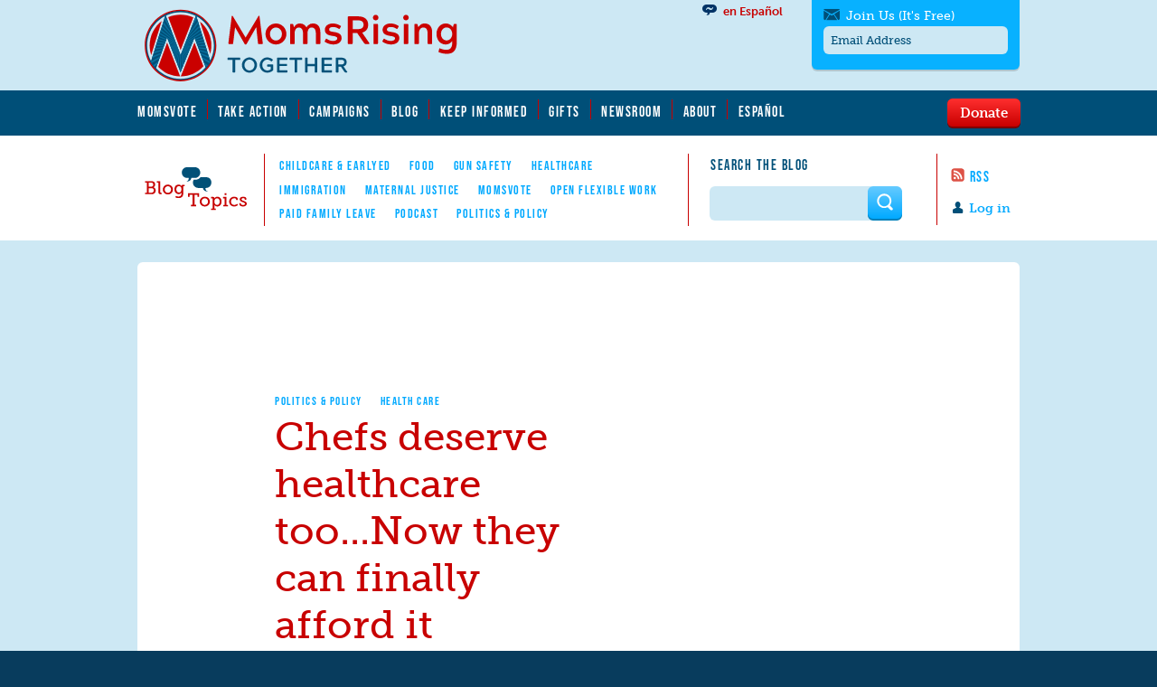

--- FILE ---
content_type: text/html; charset=utf-8
request_url: https://www.momsrising.org/blog/chefs-deserve-healthcare-toonow-they-can-finally-afford-it
body_size: 24232
content:
<!DOCTYPE html>
<!--[if lt IE 10 ]>    <html class="lt-ie10 no-js"  lang="en" dir="ltr"> <![endif]-->
<!--[if gte IE 10]><!--> <html class="no-js"  lang="en" dir="ltr"  prefix="content: http://purl.org/rss/1.0/modules/content/
 dc: http://purl.org/dc/terms/
 foaf: http://xmlns.com/foaf/0.1/
 rdfs: http://www.w3.org/2000/01/rdf-schema#
 sioc: http://rdfs.org/sioc/ns#
 sioct: http://rdfs.org/sioc/types#
 skos: http://www.w3.org/2004/02/skos/core#
 xsd: http://www.w3.org/2001/XMLSchema#
"> <!--<![endif]-->
  <head>
    <meta charset="utf-8" />
<link rel="shortcut icon" href="https://www.momsrising.org/sites/default/files/favicon_0.ico" />
<script>window.dataLayer = window.dataLayer || []; window.dataLayer.push({"drupalLanguage":"en","drupalCountry":"US","entityLanguage":"und","entityTnid":"0","entityVid":"60059","entityName":"Roberta Riley","entityUid":"25068","entityCreated":"1392388708","entityStatus":"1","entityType":"node","entityBundle":"blog_post","entityId":"42555","entityLabel":"Chefs deserve healthcare too...Now they can finally afford it","entityTaxonomy":{"campaigns":{"672":"Health Care"},"topics":{"98":"Politics \u0026 Policy","72":"Health Care"},"legal_status":{"764":"Together"}},"userUid":0});</script>
<meta name="viewport" content="width=device-width, initial-scale=1.0" />
<meta http-equiv="X-UA-Compatible" content="IE=edge" /><script type="text/javascript">(window.NREUM||(NREUM={})).init={ajax:{deny_list:["bam.nr-data.net"]},feature_flags:["soft_nav"]};(window.NREUM||(NREUM={})).loader_config={licenseKey:"21f1b5ae3c",applicationID:"109070455",browserID:"112262553"};;/*! For license information please see nr-loader-rum-1.308.0.min.js.LICENSE.txt */
(()=>{var e,t,r={163:(e,t,r)=>{"use strict";r.d(t,{j:()=>E});var n=r(384),i=r(1741);var a=r(2555);r(860).K7.genericEvents;const s="experimental.resources",o="register",c=e=>{if(!e||"string"!=typeof e)return!1;try{document.createDocumentFragment().querySelector(e)}catch{return!1}return!0};var d=r(2614),u=r(944),l=r(8122);const f="[data-nr-mask]",g=e=>(0,l.a)(e,(()=>{const e={feature_flags:[],experimental:{allow_registered_children:!1,resources:!1},mask_selector:"*",block_selector:"[data-nr-block]",mask_input_options:{color:!1,date:!1,"datetime-local":!1,email:!1,month:!1,number:!1,range:!1,search:!1,tel:!1,text:!1,time:!1,url:!1,week:!1,textarea:!1,select:!1,password:!0}};return{ajax:{deny_list:void 0,block_internal:!0,enabled:!0,autoStart:!0},api:{get allow_registered_children(){return e.feature_flags.includes(o)||e.experimental.allow_registered_children},set allow_registered_children(t){e.experimental.allow_registered_children=t},duplicate_registered_data:!1},browser_consent_mode:{enabled:!1},distributed_tracing:{enabled:void 0,exclude_newrelic_header:void 0,cors_use_newrelic_header:void 0,cors_use_tracecontext_headers:void 0,allowed_origins:void 0},get feature_flags(){return e.feature_flags},set feature_flags(t){e.feature_flags=t},generic_events:{enabled:!0,autoStart:!0},harvest:{interval:30},jserrors:{enabled:!0,autoStart:!0},logging:{enabled:!0,autoStart:!0},metrics:{enabled:!0,autoStart:!0},obfuscate:void 0,page_action:{enabled:!0},page_view_event:{enabled:!0,autoStart:!0},page_view_timing:{enabled:!0,autoStart:!0},performance:{capture_marks:!1,capture_measures:!1,capture_detail:!0,resources:{get enabled(){return e.feature_flags.includes(s)||e.experimental.resources},set enabled(t){e.experimental.resources=t},asset_types:[],first_party_domains:[],ignore_newrelic:!0}},privacy:{cookies_enabled:!0},proxy:{assets:void 0,beacon:void 0},session:{expiresMs:d.wk,inactiveMs:d.BB},session_replay:{autoStart:!0,enabled:!1,preload:!1,sampling_rate:10,error_sampling_rate:100,collect_fonts:!1,inline_images:!1,fix_stylesheets:!0,mask_all_inputs:!0,get mask_text_selector(){return e.mask_selector},set mask_text_selector(t){c(t)?e.mask_selector="".concat(t,",").concat(f):""===t||null===t?e.mask_selector=f:(0,u.R)(5,t)},get block_class(){return"nr-block"},get ignore_class(){return"nr-ignore"},get mask_text_class(){return"nr-mask"},get block_selector(){return e.block_selector},set block_selector(t){c(t)?e.block_selector+=",".concat(t):""!==t&&(0,u.R)(6,t)},get mask_input_options(){return e.mask_input_options},set mask_input_options(t){t&&"object"==typeof t?e.mask_input_options={...t,password:!0}:(0,u.R)(7,t)}},session_trace:{enabled:!0,autoStart:!0},soft_navigations:{enabled:!0,autoStart:!0},spa:{enabled:!0,autoStart:!0},ssl:void 0,user_actions:{enabled:!0,elementAttributes:["id","className","tagName","type"]}}})());var p=r(6154),m=r(9324);let h=0;const v={buildEnv:m.F3,distMethod:m.Xs,version:m.xv,originTime:p.WN},b={consented:!1},y={appMetadata:{},get consented(){return this.session?.state?.consent||b.consented},set consented(e){b.consented=e},customTransaction:void 0,denyList:void 0,disabled:!1,harvester:void 0,isolatedBacklog:!1,isRecording:!1,loaderType:void 0,maxBytes:3e4,obfuscator:void 0,onerror:void 0,ptid:void 0,releaseIds:{},session:void 0,timeKeeper:void 0,registeredEntities:[],jsAttributesMetadata:{bytes:0},get harvestCount(){return++h}},_=e=>{const t=(0,l.a)(e,y),r=Object.keys(v).reduce((e,t)=>(e[t]={value:v[t],writable:!1,configurable:!0,enumerable:!0},e),{});return Object.defineProperties(t,r)};var w=r(5701);const x=e=>{const t=e.startsWith("http");e+="/",r.p=t?e:"https://"+e};var R=r(7836),k=r(3241);const A={accountID:void 0,trustKey:void 0,agentID:void 0,licenseKey:void 0,applicationID:void 0,xpid:void 0},S=e=>(0,l.a)(e,A),T=new Set;function E(e,t={},r,s){let{init:o,info:c,loader_config:d,runtime:u={},exposed:l=!0}=t;if(!c){const e=(0,n.pV)();o=e.init,c=e.info,d=e.loader_config}e.init=g(o||{}),e.loader_config=S(d||{}),c.jsAttributes??={},p.bv&&(c.jsAttributes.isWorker=!0),e.info=(0,a.D)(c);const f=e.init,m=[c.beacon,c.errorBeacon];T.has(e.agentIdentifier)||(f.proxy.assets&&(x(f.proxy.assets),m.push(f.proxy.assets)),f.proxy.beacon&&m.push(f.proxy.beacon),e.beacons=[...m],function(e){const t=(0,n.pV)();Object.getOwnPropertyNames(i.W.prototype).forEach(r=>{const n=i.W.prototype[r];if("function"!=typeof n||"constructor"===n)return;let a=t[r];e[r]&&!1!==e.exposed&&"micro-agent"!==e.runtime?.loaderType&&(t[r]=(...t)=>{const n=e[r](...t);return a?a(...t):n})})}(e),(0,n.US)("activatedFeatures",w.B)),u.denyList=[...f.ajax.deny_list||[],...f.ajax.block_internal?m:[]],u.ptid=e.agentIdentifier,u.loaderType=r,e.runtime=_(u),T.has(e.agentIdentifier)||(e.ee=R.ee.get(e.agentIdentifier),e.exposed=l,(0,k.W)({agentIdentifier:e.agentIdentifier,drained:!!w.B?.[e.agentIdentifier],type:"lifecycle",name:"initialize",feature:void 0,data:e.config})),T.add(e.agentIdentifier)}},384:(e,t,r)=>{"use strict";r.d(t,{NT:()=>s,US:()=>u,Zm:()=>o,bQ:()=>d,dV:()=>c,pV:()=>l});var n=r(6154),i=r(1863),a=r(1910);const s={beacon:"bam.nr-data.net",errorBeacon:"bam.nr-data.net"};function o(){return n.gm.NREUM||(n.gm.NREUM={}),void 0===n.gm.newrelic&&(n.gm.newrelic=n.gm.NREUM),n.gm.NREUM}function c(){let e=o();return e.o||(e.o={ST:n.gm.setTimeout,SI:n.gm.setImmediate||n.gm.setInterval,CT:n.gm.clearTimeout,XHR:n.gm.XMLHttpRequest,REQ:n.gm.Request,EV:n.gm.Event,PR:n.gm.Promise,MO:n.gm.MutationObserver,FETCH:n.gm.fetch,WS:n.gm.WebSocket},(0,a.i)(...Object.values(e.o))),e}function d(e,t){let r=o();r.initializedAgents??={},t.initializedAt={ms:(0,i.t)(),date:new Date},r.initializedAgents[e]=t}function u(e,t){o()[e]=t}function l(){return function(){let e=o();const t=e.info||{};e.info={beacon:s.beacon,errorBeacon:s.errorBeacon,...t}}(),function(){let e=o();const t=e.init||{};e.init={...t}}(),c(),function(){let e=o();const t=e.loader_config||{};e.loader_config={...t}}(),o()}},782:(e,t,r)=>{"use strict";r.d(t,{T:()=>n});const n=r(860).K7.pageViewTiming},860:(e,t,r)=>{"use strict";r.d(t,{$J:()=>u,K7:()=>c,P3:()=>d,XX:()=>i,Yy:()=>o,df:()=>a,qY:()=>n,v4:()=>s});const n="events",i="jserrors",a="browser/blobs",s="rum",o="browser/logs",c={ajax:"ajax",genericEvents:"generic_events",jserrors:i,logging:"logging",metrics:"metrics",pageAction:"page_action",pageViewEvent:"page_view_event",pageViewTiming:"page_view_timing",sessionReplay:"session_replay",sessionTrace:"session_trace",softNav:"soft_navigations",spa:"spa"},d={[c.pageViewEvent]:1,[c.pageViewTiming]:2,[c.metrics]:3,[c.jserrors]:4,[c.spa]:5,[c.ajax]:6,[c.sessionTrace]:7,[c.softNav]:8,[c.sessionReplay]:9,[c.logging]:10,[c.genericEvents]:11},u={[c.pageViewEvent]:s,[c.pageViewTiming]:n,[c.ajax]:n,[c.spa]:n,[c.softNav]:n,[c.metrics]:i,[c.jserrors]:i,[c.sessionTrace]:a,[c.sessionReplay]:a,[c.logging]:o,[c.genericEvents]:"ins"}},944:(e,t,r)=>{"use strict";r.d(t,{R:()=>i});var n=r(3241);function i(e,t){"function"==typeof console.debug&&(console.debug("New Relic Warning: https://github.com/newrelic/newrelic-browser-agent/blob/main/docs/warning-codes.md#".concat(e),t),(0,n.W)({agentIdentifier:null,drained:null,type:"data",name:"warn",feature:"warn",data:{code:e,secondary:t}}))}},1687:(e,t,r)=>{"use strict";r.d(t,{Ak:()=>d,Ze:()=>f,x3:()=>u});var n=r(3241),i=r(7836),a=r(3606),s=r(860),o=r(2646);const c={};function d(e,t){const r={staged:!1,priority:s.P3[t]||0};l(e),c[e].get(t)||c[e].set(t,r)}function u(e,t){e&&c[e]&&(c[e].get(t)&&c[e].delete(t),p(e,t,!1),c[e].size&&g(e))}function l(e){if(!e)throw new Error("agentIdentifier required");c[e]||(c[e]=new Map)}function f(e="",t="feature",r=!1){if(l(e),!e||!c[e].get(t)||r)return p(e,t);c[e].get(t).staged=!0,g(e)}function g(e){const t=Array.from(c[e]);t.every(([e,t])=>t.staged)&&(t.sort((e,t)=>e[1].priority-t[1].priority),t.forEach(([t])=>{c[e].delete(t),p(e,t)}))}function p(e,t,r=!0){const s=e?i.ee.get(e):i.ee,c=a.i.handlers;if(!s.aborted&&s.backlog&&c){if((0,n.W)({agentIdentifier:e,type:"lifecycle",name:"drain",feature:t}),r){const e=s.backlog[t],r=c[t];if(r){for(let t=0;e&&t<e.length;++t)m(e[t],r);Object.entries(r).forEach(([e,t])=>{Object.values(t||{}).forEach(t=>{t[0]?.on&&t[0]?.context()instanceof o.y&&t[0].on(e,t[1])})})}}s.isolatedBacklog||delete c[t],s.backlog[t]=null,s.emit("drain-"+t,[])}}function m(e,t){var r=e[1];Object.values(t[r]||{}).forEach(t=>{var r=e[0];if(t[0]===r){var n=t[1],i=e[3],a=e[2];n.apply(i,a)}})}},1738:(e,t,r)=>{"use strict";r.d(t,{U:()=>g,Y:()=>f});var n=r(3241),i=r(9908),a=r(1863),s=r(944),o=r(5701),c=r(3969),d=r(8362),u=r(860),l=r(4261);function f(e,t,r,a){const f=a||r;!f||f[e]&&f[e]!==d.d.prototype[e]||(f[e]=function(){(0,i.p)(c.xV,["API/"+e+"/called"],void 0,u.K7.metrics,r.ee),(0,n.W)({agentIdentifier:r.agentIdentifier,drained:!!o.B?.[r.agentIdentifier],type:"data",name:"api",feature:l.Pl+e,data:{}});try{return t.apply(this,arguments)}catch(e){(0,s.R)(23,e)}})}function g(e,t,r,n,s){const o=e.info;null===r?delete o.jsAttributes[t]:o.jsAttributes[t]=r,(s||null===r)&&(0,i.p)(l.Pl+n,[(0,a.t)(),t,r],void 0,"session",e.ee)}},1741:(e,t,r)=>{"use strict";r.d(t,{W:()=>a});var n=r(944),i=r(4261);class a{#e(e,...t){if(this[e]!==a.prototype[e])return this[e](...t);(0,n.R)(35,e)}addPageAction(e,t){return this.#e(i.hG,e,t)}register(e){return this.#e(i.eY,e)}recordCustomEvent(e,t){return this.#e(i.fF,e,t)}setPageViewName(e,t){return this.#e(i.Fw,e,t)}setCustomAttribute(e,t,r){return this.#e(i.cD,e,t,r)}noticeError(e,t){return this.#e(i.o5,e,t)}setUserId(e,t=!1){return this.#e(i.Dl,e,t)}setApplicationVersion(e){return this.#e(i.nb,e)}setErrorHandler(e){return this.#e(i.bt,e)}addRelease(e,t){return this.#e(i.k6,e,t)}log(e,t){return this.#e(i.$9,e,t)}start(){return this.#e(i.d3)}finished(e){return this.#e(i.BL,e)}recordReplay(){return this.#e(i.CH)}pauseReplay(){return this.#e(i.Tb)}addToTrace(e){return this.#e(i.U2,e)}setCurrentRouteName(e){return this.#e(i.PA,e)}interaction(e){return this.#e(i.dT,e)}wrapLogger(e,t,r){return this.#e(i.Wb,e,t,r)}measure(e,t){return this.#e(i.V1,e,t)}consent(e){return this.#e(i.Pv,e)}}},1863:(e,t,r)=>{"use strict";function n(){return Math.floor(performance.now())}r.d(t,{t:()=>n})},1910:(e,t,r)=>{"use strict";r.d(t,{i:()=>a});var n=r(944);const i=new Map;function a(...e){return e.every(e=>{if(i.has(e))return i.get(e);const t="function"==typeof e?e.toString():"",r=t.includes("[native code]"),a=t.includes("nrWrapper");return r||a||(0,n.R)(64,e?.name||t),i.set(e,r),r})}},2555:(e,t,r)=>{"use strict";r.d(t,{D:()=>o,f:()=>s});var n=r(384),i=r(8122);const a={beacon:n.NT.beacon,errorBeacon:n.NT.errorBeacon,licenseKey:void 0,applicationID:void 0,sa:void 0,queueTime:void 0,applicationTime:void 0,ttGuid:void 0,user:void 0,account:void 0,product:void 0,extra:void 0,jsAttributes:{},userAttributes:void 0,atts:void 0,transactionName:void 0,tNamePlain:void 0};function s(e){try{return!!e.licenseKey&&!!e.errorBeacon&&!!e.applicationID}catch(e){return!1}}const o=e=>(0,i.a)(e,a)},2614:(e,t,r)=>{"use strict";r.d(t,{BB:()=>s,H3:()=>n,g:()=>d,iL:()=>c,tS:()=>o,uh:()=>i,wk:()=>a});const n="NRBA",i="SESSION",a=144e5,s=18e5,o={STARTED:"session-started",PAUSE:"session-pause",RESET:"session-reset",RESUME:"session-resume",UPDATE:"session-update"},c={SAME_TAB:"same-tab",CROSS_TAB:"cross-tab"},d={OFF:0,FULL:1,ERROR:2}},2646:(e,t,r)=>{"use strict";r.d(t,{y:()=>n});class n{constructor(e){this.contextId=e}}},2843:(e,t,r)=>{"use strict";r.d(t,{G:()=>a,u:()=>i});var n=r(3878);function i(e,t=!1,r,i){(0,n.DD)("visibilitychange",function(){if(t)return void("hidden"===document.visibilityState&&e());e(document.visibilityState)},r,i)}function a(e,t,r){(0,n.sp)("pagehide",e,t,r)}},3241:(e,t,r)=>{"use strict";r.d(t,{W:()=>a});var n=r(6154);const i="newrelic";function a(e={}){try{n.gm.dispatchEvent(new CustomEvent(i,{detail:e}))}catch(e){}}},3606:(e,t,r)=>{"use strict";r.d(t,{i:()=>a});var n=r(9908);a.on=s;var i=a.handlers={};function a(e,t,r,a){s(a||n.d,i,e,t,r)}function s(e,t,r,i,a){a||(a="feature"),e||(e=n.d);var s=t[a]=t[a]||{};(s[r]=s[r]||[]).push([e,i])}},3878:(e,t,r)=>{"use strict";function n(e,t){return{capture:e,passive:!1,signal:t}}function i(e,t,r=!1,i){window.addEventListener(e,t,n(r,i))}function a(e,t,r=!1,i){document.addEventListener(e,t,n(r,i))}r.d(t,{DD:()=>a,jT:()=>n,sp:()=>i})},3969:(e,t,r)=>{"use strict";r.d(t,{TZ:()=>n,XG:()=>o,rs:()=>i,xV:()=>s,z_:()=>a});const n=r(860).K7.metrics,i="sm",a="cm",s="storeSupportabilityMetrics",o="storeEventMetrics"},4234:(e,t,r)=>{"use strict";r.d(t,{W:()=>a});var n=r(7836),i=r(1687);class a{constructor(e,t){this.agentIdentifier=e,this.ee=n.ee.get(e),this.featureName=t,this.blocked=!1}deregisterDrain(){(0,i.x3)(this.agentIdentifier,this.featureName)}}},4261:(e,t,r)=>{"use strict";r.d(t,{$9:()=>d,BL:()=>o,CH:()=>g,Dl:()=>_,Fw:()=>y,PA:()=>h,Pl:()=>n,Pv:()=>k,Tb:()=>l,U2:()=>a,V1:()=>R,Wb:()=>x,bt:()=>b,cD:()=>v,d3:()=>w,dT:()=>c,eY:()=>p,fF:()=>f,hG:()=>i,k6:()=>s,nb:()=>m,o5:()=>u});const n="api-",i="addPageAction",a="addToTrace",s="addRelease",o="finished",c="interaction",d="log",u="noticeError",l="pauseReplay",f="recordCustomEvent",g="recordReplay",p="register",m="setApplicationVersion",h="setCurrentRouteName",v="setCustomAttribute",b="setErrorHandler",y="setPageViewName",_="setUserId",w="start",x="wrapLogger",R="measure",k="consent"},5289:(e,t,r)=>{"use strict";r.d(t,{GG:()=>s,Qr:()=>c,sB:()=>o});var n=r(3878),i=r(6389);function a(){return"undefined"==typeof document||"complete"===document.readyState}function s(e,t){if(a())return e();const r=(0,i.J)(e),s=setInterval(()=>{a()&&(clearInterval(s),r())},500);(0,n.sp)("load",r,t)}function o(e){if(a())return e();(0,n.DD)("DOMContentLoaded",e)}function c(e){if(a())return e();(0,n.sp)("popstate",e)}},5607:(e,t,r)=>{"use strict";r.d(t,{W:()=>n});const n=(0,r(9566).bz)()},5701:(e,t,r)=>{"use strict";r.d(t,{B:()=>a,t:()=>s});var n=r(3241);const i=new Set,a={};function s(e,t){const r=t.agentIdentifier;a[r]??={},e&&"object"==typeof e&&(i.has(r)||(t.ee.emit("rumresp",[e]),a[r]=e,i.add(r),(0,n.W)({agentIdentifier:r,loaded:!0,drained:!0,type:"lifecycle",name:"load",feature:void 0,data:e})))}},6154:(e,t,r)=>{"use strict";r.d(t,{OF:()=>c,RI:()=>i,WN:()=>u,bv:()=>a,eN:()=>l,gm:()=>s,mw:()=>o,sb:()=>d});var n=r(1863);const i="undefined"!=typeof window&&!!window.document,a="undefined"!=typeof WorkerGlobalScope&&("undefined"!=typeof self&&self instanceof WorkerGlobalScope&&self.navigator instanceof WorkerNavigator||"undefined"!=typeof globalThis&&globalThis instanceof WorkerGlobalScope&&globalThis.navigator instanceof WorkerNavigator),s=i?window:"undefined"!=typeof WorkerGlobalScope&&("undefined"!=typeof self&&self instanceof WorkerGlobalScope&&self||"undefined"!=typeof globalThis&&globalThis instanceof WorkerGlobalScope&&globalThis),o=Boolean("hidden"===s?.document?.visibilityState),c=/iPad|iPhone|iPod/.test(s.navigator?.userAgent),d=c&&"undefined"==typeof SharedWorker,u=((()=>{const e=s.navigator?.userAgent?.match(/Firefox[/\s](\d+\.\d+)/);Array.isArray(e)&&e.length>=2&&e[1]})(),Date.now()-(0,n.t)()),l=()=>"undefined"!=typeof PerformanceNavigationTiming&&s?.performance?.getEntriesByType("navigation")?.[0]?.responseStart},6389:(e,t,r)=>{"use strict";function n(e,t=500,r={}){const n=r?.leading||!1;let i;return(...r)=>{n&&void 0===i&&(e.apply(this,r),i=setTimeout(()=>{i=clearTimeout(i)},t)),n||(clearTimeout(i),i=setTimeout(()=>{e.apply(this,r)},t))}}function i(e){let t=!1;return(...r)=>{t||(t=!0,e.apply(this,r))}}r.d(t,{J:()=>i,s:()=>n})},6630:(e,t,r)=>{"use strict";r.d(t,{T:()=>n});const n=r(860).K7.pageViewEvent},7699:(e,t,r)=>{"use strict";r.d(t,{It:()=>a,KC:()=>o,No:()=>i,qh:()=>s});var n=r(860);const i=16e3,a=1e6,s="SESSION_ERROR",o={[n.K7.logging]:!0,[n.K7.genericEvents]:!1,[n.K7.jserrors]:!1,[n.K7.ajax]:!1}},7836:(e,t,r)=>{"use strict";r.d(t,{P:()=>o,ee:()=>c});var n=r(384),i=r(8990),a=r(2646),s=r(5607);const o="nr@context:".concat(s.W),c=function e(t,r){var n={},s={},u={},l=!1;try{l=16===r.length&&d.initializedAgents?.[r]?.runtime.isolatedBacklog}catch(e){}var f={on:p,addEventListener:p,removeEventListener:function(e,t){var r=n[e];if(!r)return;for(var i=0;i<r.length;i++)r[i]===t&&r.splice(i,1)},emit:function(e,r,n,i,a){!1!==a&&(a=!0);if(c.aborted&&!i)return;t&&a&&t.emit(e,r,n);var o=g(n);m(e).forEach(e=>{e.apply(o,r)});var d=v()[s[e]];d&&d.push([f,e,r,o]);return o},get:h,listeners:m,context:g,buffer:function(e,t){const r=v();if(t=t||"feature",f.aborted)return;Object.entries(e||{}).forEach(([e,n])=>{s[n]=t,t in r||(r[t]=[])})},abort:function(){f._aborted=!0,Object.keys(f.backlog).forEach(e=>{delete f.backlog[e]})},isBuffering:function(e){return!!v()[s[e]]},debugId:r,backlog:l?{}:t&&"object"==typeof t.backlog?t.backlog:{},isolatedBacklog:l};return Object.defineProperty(f,"aborted",{get:()=>{let e=f._aborted||!1;return e||(t&&(e=t.aborted),e)}}),f;function g(e){return e&&e instanceof a.y?e:e?(0,i.I)(e,o,()=>new a.y(o)):new a.y(o)}function p(e,t){n[e]=m(e).concat(t)}function m(e){return n[e]||[]}function h(t){return u[t]=u[t]||e(f,t)}function v(){return f.backlog}}(void 0,"globalEE"),d=(0,n.Zm)();d.ee||(d.ee=c)},8122:(e,t,r)=>{"use strict";r.d(t,{a:()=>i});var n=r(944);function i(e,t){try{if(!e||"object"!=typeof e)return(0,n.R)(3);if(!t||"object"!=typeof t)return(0,n.R)(4);const r=Object.create(Object.getPrototypeOf(t),Object.getOwnPropertyDescriptors(t)),a=0===Object.keys(r).length?e:r;for(let s in a)if(void 0!==e[s])try{if(null===e[s]){r[s]=null;continue}Array.isArray(e[s])&&Array.isArray(t[s])?r[s]=Array.from(new Set([...e[s],...t[s]])):"object"==typeof e[s]&&"object"==typeof t[s]?r[s]=i(e[s],t[s]):r[s]=e[s]}catch(e){r[s]||(0,n.R)(1,e)}return r}catch(e){(0,n.R)(2,e)}}},8362:(e,t,r)=>{"use strict";r.d(t,{d:()=>a});var n=r(9566),i=r(1741);class a extends i.W{agentIdentifier=(0,n.LA)(16)}},8374:(e,t,r)=>{r.nc=(()=>{try{return document?.currentScript?.nonce}catch(e){}return""})()},8990:(e,t,r)=>{"use strict";r.d(t,{I:()=>i});var n=Object.prototype.hasOwnProperty;function i(e,t,r){if(n.call(e,t))return e[t];var i=r();if(Object.defineProperty&&Object.keys)try{return Object.defineProperty(e,t,{value:i,writable:!0,enumerable:!1}),i}catch(e){}return e[t]=i,i}},9324:(e,t,r)=>{"use strict";r.d(t,{F3:()=>i,Xs:()=>a,xv:()=>n});const n="1.308.0",i="PROD",a="CDN"},9566:(e,t,r)=>{"use strict";r.d(t,{LA:()=>o,bz:()=>s});var n=r(6154);const i="xxxxxxxx-xxxx-4xxx-yxxx-xxxxxxxxxxxx";function a(e,t){return e?15&e[t]:16*Math.random()|0}function s(){const e=n.gm?.crypto||n.gm?.msCrypto;let t,r=0;return e&&e.getRandomValues&&(t=e.getRandomValues(new Uint8Array(30))),i.split("").map(e=>"x"===e?a(t,r++).toString(16):"y"===e?(3&a()|8).toString(16):e).join("")}function o(e){const t=n.gm?.crypto||n.gm?.msCrypto;let r,i=0;t&&t.getRandomValues&&(r=t.getRandomValues(new Uint8Array(e)));const s=[];for(var o=0;o<e;o++)s.push(a(r,i++).toString(16));return s.join("")}},9908:(e,t,r)=>{"use strict";r.d(t,{d:()=>n,p:()=>i});var n=r(7836).ee.get("handle");function i(e,t,r,i,a){a?(a.buffer([e],i),a.emit(e,t,r)):(n.buffer([e],i),n.emit(e,t,r))}}},n={};function i(e){var t=n[e];if(void 0!==t)return t.exports;var a=n[e]={exports:{}};return r[e](a,a.exports,i),a.exports}i.m=r,i.d=(e,t)=>{for(var r in t)i.o(t,r)&&!i.o(e,r)&&Object.defineProperty(e,r,{enumerable:!0,get:t[r]})},i.f={},i.e=e=>Promise.all(Object.keys(i.f).reduce((t,r)=>(i.f[r](e,t),t),[])),i.u=e=>"nr-rum-1.308.0.min.js",i.o=(e,t)=>Object.prototype.hasOwnProperty.call(e,t),e={},t="NRBA-1.308.0.PROD:",i.l=(r,n,a,s)=>{if(e[r])e[r].push(n);else{var o,c;if(void 0!==a)for(var d=document.getElementsByTagName("script"),u=0;u<d.length;u++){var l=d[u];if(l.getAttribute("src")==r||l.getAttribute("data-webpack")==t+a){o=l;break}}if(!o){c=!0;var f={296:"sha512-+MIMDsOcckGXa1EdWHqFNv7P+JUkd5kQwCBr3KE6uCvnsBNUrdSt4a/3/L4j4TxtnaMNjHpza2/erNQbpacJQA=="};(o=document.createElement("script")).charset="utf-8",i.nc&&o.setAttribute("nonce",i.nc),o.setAttribute("data-webpack",t+a),o.src=r,0!==o.src.indexOf(window.location.origin+"/")&&(o.crossOrigin="anonymous"),f[s]&&(o.integrity=f[s])}e[r]=[n];var g=(t,n)=>{o.onerror=o.onload=null,clearTimeout(p);var i=e[r];if(delete e[r],o.parentNode&&o.parentNode.removeChild(o),i&&i.forEach(e=>e(n)),t)return t(n)},p=setTimeout(g.bind(null,void 0,{type:"timeout",target:o}),12e4);o.onerror=g.bind(null,o.onerror),o.onload=g.bind(null,o.onload),c&&document.head.appendChild(o)}},i.r=e=>{"undefined"!=typeof Symbol&&Symbol.toStringTag&&Object.defineProperty(e,Symbol.toStringTag,{value:"Module"}),Object.defineProperty(e,"__esModule",{value:!0})},i.p="https://js-agent.newrelic.com/",(()=>{var e={374:0,840:0};i.f.j=(t,r)=>{var n=i.o(e,t)?e[t]:void 0;if(0!==n)if(n)r.push(n[2]);else{var a=new Promise((r,i)=>n=e[t]=[r,i]);r.push(n[2]=a);var s=i.p+i.u(t),o=new Error;i.l(s,r=>{if(i.o(e,t)&&(0!==(n=e[t])&&(e[t]=void 0),n)){var a=r&&("load"===r.type?"missing":r.type),s=r&&r.target&&r.target.src;o.message="Loading chunk "+t+" failed: ("+a+": "+s+")",o.name="ChunkLoadError",o.type=a,o.request=s,n[1](o)}},"chunk-"+t,t)}};var t=(t,r)=>{var n,a,[s,o,c]=r,d=0;if(s.some(t=>0!==e[t])){for(n in o)i.o(o,n)&&(i.m[n]=o[n]);if(c)c(i)}for(t&&t(r);d<s.length;d++)a=s[d],i.o(e,a)&&e[a]&&e[a][0](),e[a]=0},r=self["webpackChunk:NRBA-1.308.0.PROD"]=self["webpackChunk:NRBA-1.308.0.PROD"]||[];r.forEach(t.bind(null,0)),r.push=t.bind(null,r.push.bind(r))})(),(()=>{"use strict";i(8374);var e=i(8362),t=i(860);const r=Object.values(t.K7);var n=i(163);var a=i(9908),s=i(1863),o=i(4261),c=i(1738);var d=i(1687),u=i(4234),l=i(5289),f=i(6154),g=i(944),p=i(384);const m=e=>f.RI&&!0===e?.privacy.cookies_enabled;function h(e){return!!(0,p.dV)().o.MO&&m(e)&&!0===e?.session_trace.enabled}var v=i(6389),b=i(7699);class y extends u.W{constructor(e,t){super(e.agentIdentifier,t),this.agentRef=e,this.abortHandler=void 0,this.featAggregate=void 0,this.loadedSuccessfully=void 0,this.onAggregateImported=new Promise(e=>{this.loadedSuccessfully=e}),this.deferred=Promise.resolve(),!1===e.init[this.featureName].autoStart?this.deferred=new Promise((t,r)=>{this.ee.on("manual-start-all",(0,v.J)(()=>{(0,d.Ak)(e.agentIdentifier,this.featureName),t()}))}):(0,d.Ak)(e.agentIdentifier,t)}importAggregator(e,t,r={}){if(this.featAggregate)return;const n=async()=>{let n;await this.deferred;try{if(m(e.init)){const{setupAgentSession:t}=await i.e(296).then(i.bind(i,3305));n=t(e)}}catch(e){(0,g.R)(20,e),this.ee.emit("internal-error",[e]),(0,a.p)(b.qh,[e],void 0,this.featureName,this.ee)}try{if(!this.#t(this.featureName,n,e.init))return(0,d.Ze)(this.agentIdentifier,this.featureName),void this.loadedSuccessfully(!1);const{Aggregate:i}=await t();this.featAggregate=new i(e,r),e.runtime.harvester.initializedAggregates.push(this.featAggregate),this.loadedSuccessfully(!0)}catch(e){(0,g.R)(34,e),this.abortHandler?.(),(0,d.Ze)(this.agentIdentifier,this.featureName,!0),this.loadedSuccessfully(!1),this.ee&&this.ee.abort()}};f.RI?(0,l.GG)(()=>n(),!0):n()}#t(e,r,n){if(this.blocked)return!1;switch(e){case t.K7.sessionReplay:return h(n)&&!!r;case t.K7.sessionTrace:return!!r;default:return!0}}}var _=i(6630),w=i(2614),x=i(3241);class R extends y{static featureName=_.T;constructor(e){var t;super(e,_.T),this.setupInspectionEvents(e.agentIdentifier),t=e,(0,c.Y)(o.Fw,function(e,r){"string"==typeof e&&("/"!==e.charAt(0)&&(e="/"+e),t.runtime.customTransaction=(r||"http://custom.transaction")+e,(0,a.p)(o.Pl+o.Fw,[(0,s.t)()],void 0,void 0,t.ee))},t),this.importAggregator(e,()=>i.e(296).then(i.bind(i,3943)))}setupInspectionEvents(e){const t=(t,r)=>{t&&(0,x.W)({agentIdentifier:e,timeStamp:t.timeStamp,loaded:"complete"===t.target.readyState,type:"window",name:r,data:t.target.location+""})};(0,l.sB)(e=>{t(e,"DOMContentLoaded")}),(0,l.GG)(e=>{t(e,"load")}),(0,l.Qr)(e=>{t(e,"navigate")}),this.ee.on(w.tS.UPDATE,(t,r)=>{(0,x.W)({agentIdentifier:e,type:"lifecycle",name:"session",data:r})})}}class k extends e.d{constructor(e){var t;(super(),f.gm)?(this.features={},(0,p.bQ)(this.agentIdentifier,this),this.desiredFeatures=new Set(e.features||[]),this.desiredFeatures.add(R),(0,n.j)(this,e,e.loaderType||"agent"),t=this,(0,c.Y)(o.cD,function(e,r,n=!1){if("string"==typeof e){if(["string","number","boolean"].includes(typeof r)||null===r)return(0,c.U)(t,e,r,o.cD,n);(0,g.R)(40,typeof r)}else(0,g.R)(39,typeof e)},t),function(e){(0,c.Y)(o.Dl,function(t,r=!1){if("string"!=typeof t&&null!==t)return void(0,g.R)(41,typeof t);const n=e.info.jsAttributes["enduser.id"];r&&null!=n&&n!==t?(0,a.p)(o.Pl+"setUserIdAndResetSession",[t],void 0,"session",e.ee):(0,c.U)(e,"enduser.id",t,o.Dl,!0)},e)}(this),function(e){(0,c.Y)(o.nb,function(t){if("string"==typeof t||null===t)return(0,c.U)(e,"application.version",t,o.nb,!1);(0,g.R)(42,typeof t)},e)}(this),function(e){(0,c.Y)(o.d3,function(){e.ee.emit("manual-start-all")},e)}(this),function(e){(0,c.Y)(o.Pv,function(t=!0){if("boolean"==typeof t){if((0,a.p)(o.Pl+o.Pv,[t],void 0,"session",e.ee),e.runtime.consented=t,t){const t=e.features.page_view_event;t.onAggregateImported.then(e=>{const r=t.featAggregate;e&&!r.sentRum&&r.sendRum()})}}else(0,g.R)(65,typeof t)},e)}(this),this.run()):(0,g.R)(21)}get config(){return{info:this.info,init:this.init,loader_config:this.loader_config,runtime:this.runtime}}get api(){return this}run(){try{const e=function(e){const t={};return r.forEach(r=>{t[r]=!!e[r]?.enabled}),t}(this.init),n=[...this.desiredFeatures];n.sort((e,r)=>t.P3[e.featureName]-t.P3[r.featureName]),n.forEach(r=>{if(!e[r.featureName]&&r.featureName!==t.K7.pageViewEvent)return;if(r.featureName===t.K7.spa)return void(0,g.R)(67);const n=function(e){switch(e){case t.K7.ajax:return[t.K7.jserrors];case t.K7.sessionTrace:return[t.K7.ajax,t.K7.pageViewEvent];case t.K7.sessionReplay:return[t.K7.sessionTrace];case t.K7.pageViewTiming:return[t.K7.pageViewEvent];default:return[]}}(r.featureName).filter(e=>!(e in this.features));n.length>0&&(0,g.R)(36,{targetFeature:r.featureName,missingDependencies:n}),this.features[r.featureName]=new r(this)})}catch(e){(0,g.R)(22,e);for(const e in this.features)this.features[e].abortHandler?.();const t=(0,p.Zm)();delete t.initializedAgents[this.agentIdentifier]?.features,delete this.sharedAggregator;return t.ee.get(this.agentIdentifier).abort(),!1}}}var A=i(2843),S=i(782);class T extends y{static featureName=S.T;constructor(e){super(e,S.T),f.RI&&((0,A.u)(()=>(0,a.p)("docHidden",[(0,s.t)()],void 0,S.T,this.ee),!0),(0,A.G)(()=>(0,a.p)("winPagehide",[(0,s.t)()],void 0,S.T,this.ee)),this.importAggregator(e,()=>i.e(296).then(i.bind(i,2117))))}}var E=i(3969);class I extends y{static featureName=E.TZ;constructor(e){super(e,E.TZ),f.RI&&document.addEventListener("securitypolicyviolation",e=>{(0,a.p)(E.xV,["Generic/CSPViolation/Detected"],void 0,this.featureName,this.ee)}),this.importAggregator(e,()=>i.e(296).then(i.bind(i,9623)))}}new k({features:[R,T,I],loaderType:"lite"})})()})();</script>
<meta name="description" content="&quot;My mom makes the best hummus in the whole world!&quot; exclaims six-year-old Ama. I agree. A few years ago, Kristi Brown Wokoma, 45, a Seattle mom and chef, melded soul food with a Mediterranean influence to transform black-eyed peas into hummus." />
<meta name="abstract" content="Where moms and people who love them go to change our world" />
<meta name="keywords" content="MomsRising, moms rising, Kristin Rowe-Finkbeiner, Donna Norton, Monifa Bandele, equal pay, workplace justice, workplace fairness, healthcare access, health care access, paid leave, paid sick leave, paid family leave, school to prison pipeline, gun control, gun safety, Workplace Justice, Healthy Kids, Maternal Justice, Early Care &amp; Education, Federal Budget, voting, Gun Safety, Healthcare, Immigration, advocacy, grassroots" />
<meta name="news_keywords" content="MomsRising, moms rising, Kristin Rowe-Finkbeiner, Donna Norton, Monifa Bandele, equal pay, workplace justice, workplace fairness, healthcare access, health care access, paid leave, paid sick leave, paid family leave, school to prison pipeline, gun control, gun safety, Workplace Justice, Healthy Kids, Maternal Justice, Early Care &amp; Education, Federal Budget, voting, Gun Safety, Healthcare, Immigration, advocacy, grassroots" />
<meta name="generator" content="Drupal 7 (https://www.drupal.org)" />
<link rel="image_src" href="https://www.momsrising.org/sites/default/files/styles/retina_quality/public/2019/05/20/M-logo-1200x630.png" />
<meta name="rights" content="Copyright MomsRising" />
<link rel="canonical" href="https://www.momsrising.org/blog/chefs-deserve-healthcare-toonow-they-can-finally-afford-it" />
<link rel="shortlink" href="https://www.momsrising.org/node/42555" />
<meta property="fb:app_id" content="8321461609" />
<meta property="og:type" content="article" />
<meta property="og:site_name" content="MomsRising" />
<meta property="og:title" content="Chefs deserve healthcare too...Now they can finally afford it" />
<meta property="og:url" content="https://www.momsrising.org/blog/chefs-deserve-healthcare-toonow-they-can-finally-afford-it" />
<meta property="og:description" content="&quot;My mom makes the best hummus in the whole world!&quot; exclaims six-year-old Ama. I agree. A few years ago, Kristi Brown Wokoma, 45, a Seattle mom and chef, melded soul food with a Mediterranean influence to transform black-eyed peas into hummus." />
<meta property="og:updated_time" content="2021-02-01T12:51:16-05:00" />
<meta property="og:image" content="https://www.momsrising.org/android-chrome-512x512.png" />
<meta property="og:image:secure_url" content="https://www.momsrising.org/sites/default/files/styles/retina_quality/public/2019/05/20/M-logo-1200x630.png" />
<meta property="article:published_time" content="2014-02-14T09:38:28-05:00" />
<meta property="article:modified_time" content="2021-02-01T12:51:16-05:00" />
    <title>Chefs deserve healthcare too...Now they can finally afford it | MomsRising</title>

    <link rel="stylesheet" href="https://www.momsrising.org/sites/default/files/css/css_xE-rWrJf-fncB6ztZfd2huxqgxu4WO-qwma6Xer30m4.css" />
<link rel="stylesheet" href="https://www.momsrising.org/sites/default/files/css/css_P9eX973BVizfOZRMnadx7cZZe05GumQlXy4Jfv213qU.css" />
<link rel="stylesheet" href="https://www.momsrising.org/sites/default/files/css/css_GuWz-zuPSPLFJf6xhlxZ8qEb3yO1kS1Yl3jv9fxukwM.css" />
<link rel="stylesheet" href="https://www.momsrising.org/sites/default/files/css/css_QwpUXzcxI-R5h6nb3krJB9kkPEGuSErdeJiyITIV0Es.css" media="print" />
<link rel="stylesheet" href="https://www.momsrising.org/sites/default/files/css/css_GTVeKmuUrl1YMGWpt_I4HvDvli4-9vBV-JB4OthThEs.css" />

<!--[if lt IE 9]>
<link rel="stylesheet" href="https://www.momsrising.org/sites/default/files/css/css_6-NIf9i8VwJRE_JZjB5TomvkywFId96ujlZ9pjEtS9k.css" />
<![endif]-->

<!--[if (gte IE 9)|(gt IEMobile 7)|(!IE)]><!-->
<link rel="stylesheet" href="https://www.momsrising.org/sites/default/files/css/css_tvWEeOc6BYrhdOAm2wjgSiQEQEY4LAbAnSXKXAihehY.css" />
<!--<![endif]-->
    <script src="https://www.momsrising.org/sites/default/files/js/js_1ue13g-FtEDWPrztaJM5CUaoq0u9l_ZB5haBZxUfUsI.js"></script>
<script src="https://www.momsrising.org/sites/all/libraries/modernizr/modernizr.custom.14715.js?t9aelr"></script>
<script src="https://www.momsrising.org/sites/default/files/js/js_YD9ro0PAqY25gGWrTki6TjRUG8TdokmmxjfqpNNfzVU.js"></script>
<script src="https://www.momsrising.org/sites/default/files/js/js_onbE0n0cQY6KTDQtHO_E27UBymFC-RuqypZZ6Zxez-o.js"></script>
<script src="https://www.momsrising.org/sites/default/files/js/js_gHk2gWJ_Qw_jU2qRiUmSl7d8oly1Cx7lQFrqcp3RXcI.js"></script>
<script src="https://www.momsrising.org/sites/default/files/js/js_8wAF4nKQIZjFSm-WM0bFcCyVul07x5JSx1f2wGggsQQ.js"></script>
<script>(function(i,s,o,g,r,a,m){i["GoogleAnalyticsObject"]=r;i[r]=i[r]||function(){(i[r].q=i[r].q||[]).push(arguments)},i[r].l=1*new Date();a=s.createElement(o),m=s.getElementsByTagName(o)[0];a.async=1;a.src=g;m.parentNode.insertBefore(a,m)})(window,document,"script","https://www.google-analytics.com/analytics.js","ga");ga("create", "UA-1726388-1", {"cookieDomain":"auto"});ga("send", "pageview");</script>
<script src="https://www.momsrising.org/sites/default/files/js/js_pCaNDgOBnLEE_XnPUT7VPG4-Hm4dW10__qRRDjS1VKk.js"></script>
<script src="//use.typekit.net/dgy8phf.js"></script>
<script>try{Typekit.load();}catch(e){}</script>
<script src="https://www.momsrising.org/sites/default/files/js/js_tonBUmCokyOSJKw44WAvOikEh7wC3sJyS_esl3gnkKg.js"></script>
<script>jQuery.extend(Drupal.settings, {"basePath":"\/","pathPrefix":"","setHasJsCookie":0,"ajaxPageState":{"theme":"momsrising_together","theme_token":"EOKNelaZJWX7WcTr3PUeuiCOI0Xvubk38fzyAESEITA","css":{"modules\/system\/system.base.css":1,"modules\/system\/system.menus.css":1,"modules\/system\/system.messages.css":1,"modules\/system\/system.theme.css":1,"modules\/comment\/comment.css":1,"modules\/field\/theme\/field.css":1,"modules\/node\/node.css":1,"modules\/search\/search.css":1,"modules\/user\/user.css":1,"sites\/all\/modules\/contrib\/extlink\/css\/extlink.css":1,"sites\/all\/modules\/contrib\/views\/css\/views.css":1,"sites\/all\/modules\/contrib\/media\/modules\/media_wysiwyg\/css\/media_wysiwyg.base.css":1,"sites\/all\/modules\/contrib\/colorbox\/styles\/default\/colorbox_style.css":1,"sites\/all\/modules\/contrib\/ctools\/css\/ctools.css":1,"sites\/all\/modules\/contrib\/wysiwyg_linebreaks\/wysiwyg_linebreaks.css":1,"modules\/locale\/locale.css":1,"sites\/all\/modules\/contrib\/date\/date_api\/date.css":1,"sites\/all\/themes\/momsrising\/stylesheets\/print.css":1,"sites\/all\/themes\/momsrising\/stylesheets\/wordmarks.css":1,"sites\/all\/themes\/momsrising_together\/stylesheets\/substyle.css":1,"sites\/all\/themes\/momsrising\/stylesheets\/old-ie.css":1,"sites\/all\/themes\/momsrising\/stylesheets\/style.css":1},"js":{"public:\/\/google_tag\/google_tag.script.js":1,"sites\/all\/libraries\/modernizr\/modernizr.custom.14715.js":1,"misc\/jquery.js":1,"misc\/jquery-extend-3.4.0.js":1,"misc\/jquery-html-prefilter-3.5.0-backport.js":1,"misc\/jquery.once.js":1,"misc\/drupal.js":1,"misc\/form-single-submit.js":1,"sites\/all\/modules\/contrib\/entityreference\/js\/entityreference.js":1,"sites\/all\/libraries\/colorbox\/jquery.colorbox-min.js":1,"sites\/all\/modules\/contrib\/colorbox\/js\/colorbox.js":1,"sites\/all\/modules\/contrib\/colorbox\/styles\/default\/colorbox_style.js":1,"sites\/all\/modules\/contrib\/colorbox\/js\/colorbox_load.js":1,"sites\/all\/modules\/contrib\/colorbox\/js\/colorbox_inline.js":1,"sites\/all\/modules\/contrib\/jcaption\/jcaption.js":1,"sites\/all\/libraries\/jstorage\/jstorage.min.js":1,"sites\/all\/modules\/contrib\/disqus\/disqus.js":1,"sites\/all\/modules\/contrib\/google_analytics\/googleanalytics.js":1,"0":1,"sites\/all\/modules\/contrib\/extlink\/js\/extlink.js":1,"sites\/all\/modules\/contrib\/field_group\/field_group.js":1,"sites\/all\/modules\/datalayer\/datalayer.js":1,"\/\/use.typekit.net\/dgy8phf.js":1,"1":1,"sites\/all\/themes\/momsrising\/js\/vendor\/waypoints.min.js":1,"sites\/all\/themes\/momsrising\/js\/vendor\/masonry.pkgd.min.js":1,"sites\/all\/themes\/momsrising\/js\/vendor\/smooth-scroll.js":1,"sites\/all\/themes\/momsrising\/js\/scripts\/offcanvas-menu.js":1,"sites\/all\/themes\/momsrising\/js\/scripts\/accordian.js":1,"sites\/all\/themes\/momsrising\/js\/scripts\/tabs.js":1,"sites\/all\/themes\/momsrising\/js\/scripts\/search-show.js":1,"sites\/all\/themes\/momsrising\/js\/scripts\/fixed-sidebar.js":1,"sites\/all\/themes\/momsrising\/js\/scripts\/signup-show.js":1,"sites\/all\/themes\/momsrising\/js\/scripts\/masonry-initialize.js":1}},"colorbox":{"opacity":"0.85","current":"{current} of {total}","previous":"\u00ab Prev","next":"Next \u00bb","close":"Close","maxWidth":"98%","maxHeight":"98%","fixed":true,"mobiledetect":true,"mobiledevicewidth":"480px","file_public_path":"\/sites\/default\/files","specificPagesDefaultValue":"admin*\nimagebrowser*\nimg_assist*\nimce*\nnode\/add\/*\nnode\/*\/edit\nprint\/*\nprintpdf\/*\nsystem\/ajax\nsystem\/ajax\/*"},"jcaption":{"jcaption_selectors":[".field--body img"],"jcaption_alt_title":"title","jcaption_requireText":1,"jcaption_copyStyle":1,"jcaption_removeStyle":1,"jcaption_removeClass":1,"jcaption_removeAlign":1,"jcaption_copyAlignmentToClass":0,"jcaption_copyFloatToClass":1,"jcaption_copyClassToClass":1,"jcaption_autoWidth":1,"jcaption_keepLink":0,"jcaption_styleMarkup":"","jcaption_animate":0,"jcaption_showDuration":"200","jcaption_hideDuration":"200"},"disqus":{"domain":"momsrising","url":"https:\/\/www.momsrising.org\/blog\/chefs-deserve-healthcare-toonow-they-can-finally-afford-it","title":"Chefs deserve healthcare too...Now they can finally afford it","identifier":"node\/42555"},"field_group":{"div":"full"},"googleanalytics":{"trackOutbound":1,"trackMailto":1,"trackDownload":1,"trackDownloadExtensions":"7z|aac|arc|arj|asf|asx|avi|bin|csv|doc(x|m)?|dot(x|m)?|exe|flv|gif|gz|gzip|hqx|jar|jpe?g|js|mp(2|3|4|e?g)|mov(ie)?|msi|msp|pdf|phps|png|ppt(x|m)?|pot(x|m)?|pps(x|m)?|ppam|sld(x|m)?|thmx|qtm?|ra(m|r)?|sea|sit|tar|tgz|torrent|txt|wav|wma|wmv|wpd|xls(x|m|b)?|xlt(x|m)|xlam|xml|z|zip","trackColorbox":1},"urlIsAjaxTrusted":{"\/blog\/chefs-deserve-healthcare-toonow-they-can-finally-afford-it":true},"extlink":{"extTarget":"_blank","extClass":0,"extLabel":"(link is external)","extImgClass":0,"extIconPlacement":"append","extSubdomains":1,"extExclude":"","extInclude":"","extCssExclude":"","extCssExplicit":"","extAlert":0,"extAlertText":"This link will take you to an external web site.","mailtoClass":0,"mailtoLabel":"(link sends e-mail)","extUseFontAwesome":false},"dataLayer":{"languages":{"en":{"language":"en","name":"English","native":"English","direction":"0","enabled":"1","plurals":"0","formula":"","domain":"","prefix":"","weight":"0","javascript":""},"es":{"language":"es","name":"Spanish","native":"Espa\u00f1ol","direction":"0","enabled":"1","plurals":"0","formula":"","domain":"","prefix":"es","weight":"0","javascript":""}},"defaultLang":"en"}});</script>
    
    <script src="https://kit.fontawesome.com/8f4fd6091f.js" crossorigin="anonymous"></script>
    <!-- FontAwesome free icon support, added Jan 2024, updated to FA 6.7.2 Mar 2025 --> 

		<!-- new & improved favicons Feb 2019 -->
		<link rel="apple-touch-icon" sizes="180x180" href="/apple-touch-icon.png">
		<link rel="icon" type="image/png" sizes="32x32" href="/favicon-32x32.png">
		<link rel="icon" type="image/png" sizes="16x16" href="/favicon-16x16.png">
		<link rel="manifest" href="/site.webmanifest">
		<link rel="mask-icon" href="/safari-pinned-tab.svg" color="#c52026">
		<meta name="msapplication-TileColor" content="#c3e1e9">
		<meta name="theme-color" content="#ffffff">

    <script src="https://js.gleam.io/oi-PZAxqb4v.js" async="async"></script>


  </head>
  <body class="html not-front not-logged-in no-sidebars page-node page-node- page-node-42555 node-type-blog-post i18n-en" >
    <div id="skip-link">
      <a href="#main" class="element-invisible element-focusable" role="link">Skip to main content</a>
    </div>
    <noscript aria-hidden="true"><iframe src="https://www.googletagmanager.com/ns.html?id=GTM-TFWLDS2" height="0" width="0" style="display:none;visibility:hidden"></iframe></noscript>    
<a class="screen-reader-text" href="#main--page">Skip to main content</a>

<!-- These wrappers are for the offcanvas nav on small screens -->
<div id="offcanvas--wrapper1"><div id="offcanvas--wrapper2">

  <header id="header" role="banner" class="main--header">



    <!-- this only shows on small screens -->
    <div class="mobile-header">
      <div class="section-1">
      	<div id="offcanvas--button" class="icon icon-navicon"></div>
      </div>
      <ul class="section-3">
<!-- hide until we can fix search
        <li><div id="search~~button" class="icon icon-search"></div></li>
 -->
        <li>
        	<div id="email--button" class="icon icon-email"></div>
        </li>
      </ul>
      <div class="section-2"><a href="http://www.momsrising.org/" class="ir momsrising-blog">MomsRising.org</a></div>
    </div>



    <!-- this only shows on large screens -->
    <div class="desktop-header">
      <div class="constrained">
        <a href="/" class="ir momsrising-tagline">MomsRising.org</a>
      </div>
    </div>

    <!-- this is everything thats in the offcanvas nav on small screens -->
          <div id="offcanvas--items" class="offcanvas" role="navigation">
          <div id="block-system-main-menu" class="block block-system block-menu">

    <h2>Main menu</h2>
  
  <div class="content">
    <ul class="menu"><li class="first leaf"><a href="/campaigns/momsvote" title="">MomsVote</a></li>
<li class="leaf"><a href="/take-action" title="Things you can do right now to speak out for moms and families">Take Action</a></li>
<li class="leaf"><a href="/campaigns" title="Learn more about our work and get involved">Campaigns</a></li>
<li class="leaf"><a href="/blog" title="Voices of the MomsRising community">Blog</a></li>
<li class="leaf"><a href="http://action.momsrising.org/cms/signup/signup_749" title="Join our mailing list for updates">Keep Informed</a></li>
<li class="leaf"><a href="https://gifts.momsrising.org" title="">Gifts</a></li>
<li class="leaf"><a href="/newsroom" title="Important press releases, statements, and media highlights">Newsroom</a></li>
<li class="leaf"><a href="/about" title="Learn more about MomsRising, where we&#039;ve been, and where we&#039;re going">About</a></li>
<li class="last leaf"><a href="https://www.mamasconpoder.org/" title="MamásConPoder.org">Español</a></li>
</ul>  </div>
</div>
<div id="block-menu-menu-blog-topics-nav" class="block block-menu">

  <div class="content">

    <h2>Blog Topics Nav</h2>
  
    <ul class="menu"><li class="first leaf"><a href="/blog/topics/childcare-early-education" title="">Childcare &amp; EarlyEd</a></li>
<li class="leaf"><a href="/blog/topics/food" title="">Food</a></li>
<li class="leaf"><a href="/blog/topics/gun-safety" title="">Gun Safety</a></li>
<li class="leaf"><a href="/blog/topics/health-care" title="">Healthcare</a></li>
<li class="leaf"><a href="/blog/topics/immigration" title="">Immigration</a></li>
<li class="leaf"><a href="/blog/topics/maternal-justice" title="">Maternal Justice</a></li>
<li class="leaf"><a href="/blog/topics/momsvote" title="">MomsVote</a></li>
<li class="leaf"><a href="/blog/topics/open-flexible-work" title="">Open Flexible Work</a></li>
<li class="leaf"><a href="/blog/topics/paid-family-leave" title="">Paid Family Leave</a></li>
<li class="leaf"><a href="/blog/topics/podcast" title="">Podcast</a></li>
<li class="last leaf"><a href="/blog/topics/politics-policy" title="">Politics &amp; Policy</a></li>
</ul>  </div>
</div>
<div id="block-block-15" class="block block-block">
	<div class="content">
		<p><span class="contribute--1">Search the Blog</span></p>
	</div>
</div><div id="block-block-16" class="block block-block">
	<div class="content">
		<p><a href="/feed" class="icon icon-rss">RSS</a></p>
	</div>
</div><div id="block-locale-language" class="block block-locale">

    <h2>Languages</h2>
  
  <div class="content">
    <div class="item-list"><ul class="language-list"><li class="list-item-class active first"><a href="/blog/chefs-deserve-healthcare-toonow-they-can-finally-afford-it" class="icon icon-bubble-translate active">English</a></li>
<li class="list-item-class last"><a href="/es/blog/chefs-deserve-healthcare-toonow-they-can-finally-afford-it" class="icon icon-bubble-translate">en Español</a></li>
</ul></div>  </div>
</div>
<div id="block-block-10" class="block block-block">
	<div class="content">

		<ul class="no-list user-links">
			<li class="login"><a href="/user/login" class="icon icon-profile">Log in</a></li>
			<li class="logout"><a href="/user/logout" class="icon icon-profile">Log out</a></li>
		</ul>

	</div>
</div><div id="block-block-11" class="block block-block">

    
  <div class="content">
    <div class="donatemenu">
<a href="/contribute" class="button button--red dropbtn">Donate</a>
<div class="dropdown-content">
<a href="/contribute" class="donatenow">Donate&nbsp;Now</a>
<a href="/contribute-monthly">Donate&nbsp;Monthly</a>
<a href="https://action.momsrising.org/donate/dedicate_your_donation/?source=button">Dedicate&nbsp;A&nbsp;Donation</a>
<a href="/ways-to-give">Ways to Give</a>
</div>
</div>  </div>
</div>
<div id="block-block-17" class="block block-block">
	<div class="inside">
		<form class="action_form" name="act" action="https://action.momsrising.org/act/" method="post" accept-charset="utf-8" role="form">
			<input type="hidden" name="utf8" value="✔" />
			<ul class="compact" id="ak-errors"></ul>
			<label class="header-label">Join MomsRising</label>
			<fieldset class="email">
  				<input id="id_email" type="text" name="email" onfocus="if (this.value == 'Email Address') { this.value=''; }" onblur="if (this.value == '') { this.value='Email Address'; }" value="Email Address">
			</fieldset>
			<div class="after-email">
				<fieldset class="zip">
					<input id="id_zip" type="text" name="zip" maxlength="5" size="5" onfocus="if (this.value == 'ZIP code') { this.value=''; }" onblur="if (this.value == '') { this.value='ZIP code'; }" value="ZIP code">
				</fieldset><!-- zip -->
				<fieldset class="sms">
				<label>Get SMS/text alerts</label>
				<fieldset class="phone">
					<input class="phone_field" type="text" name="phone" onfocus="if (this.value == 'Mobile Phone') { this.value=''; }" onblur="if (this.value == '') { this.value='Mobile Phone'; }" value="Mobile Phone">
					<input type="hidden" name="phone_type" value="mobile">
					<input type="hidden" id="id_user_sms_opt_in" name="user_sms_opt_in" value="">
					<input type="hidden" id="id_user_receive_phone_blast" name="user_receive_phone_blast" value="">
				</fieldset><!-- mobile phone -->
				<p id="sms_clarification" class="text-small">Standard text message charges may apply</p>
				</fieldset>
				<input type="hidden" name="page" value="signup_utility" />
				<input type="hidden" name="lists" value="1" />
				<input id="submit" type="submit" value="Sign up" class="red" />
			</div><!-- after email -->
		</form>
	</div><!-- inside -->
</div>      </div><!-- offcanvas -->
    
            <div id="block-block-12" class="block block-block">
	<div class="inside">
		<form class="action_form" name="act" action="https://action.momsrising.org/act/" method="post" accept-charset="utf-8" role="form">
			<input type="hidden" name="utf8" value="✔" />
			<ul class="compact" id="ak-errors"></ul>
			<label class="header-label">Join Us (It's Free)</label>
			<fieldset id="email_trigger" class="email">
  				<input id="id_email" type="text" name="email" onfocus="if (this.value == 'Email Address') { this.value=''; }" onblur="if (this.value == '') { this.value='Email Address'; }" value="Email Address">
			</fieldset>
			<div class="after-email">
				<fieldset class="zip">
					<input id="id_zip" type="text" name="zip" maxlength="5" size="5" onfocus="if (this.value == 'ZIP code') { this.value=''; }" onblur="if (this.value == '') { this.value='ZIP code'; }" value="ZIP code">
				</fieldset><!-- zip -->
				<fieldset class="sms">
				<label>Get SMS/text alerts</label>
				<fieldset class="phone">
					<input class="phone_field" type="text" name="phone" onfocus="if (this.value == 'Mobile Phone') { this.value=''; }" onblur="if (this.value == '') { this.value='Mobile Phone'; }" value="Mobile Phone">
					<input type="hidden" name="phone_type" value="mobile">
					<input type="hidden" class="id_user_sms_opt_in" name="user_sms_opt_in" value="">
					<input type="hidden" class="id_user_receive_phone_blast" name="user_receive_phone_blast" value="">
				</fieldset><!-- mobile phone -->
				<p id="sms_clarification" class="text-small">Text alerts by Moms Rising. 4 messages/month. Msg & Data Rates May Apply. Text <span class="sms-highlight">STOP</span> to quit. For help text <span class="sms-highlight">HELP</span> or <a class="sms-highlight" href="mailto:feedback@momsrising.org">contact us</a>.</p>
				</fieldset>
				<input type="hidden" name="page" value="signup_utility" />
				<input type="hidden" name="lists" value="1" />
				<input id="submit" type="submit" value="Sign up" class="button--red" />
			</div><!-- after email -->
		</form>
	</div><!-- inside -->
</div>
<div id="block-search-form" class="block block-search">

    
  <div class="content">
    <form action="/blog/chefs-deserve-healthcare-toonow-they-can-finally-afford-it" method="post" id="search-block-form" accept-charset="UTF-8"><div><div class="container-inline">
      <h2 class="element-invisible">Search form</h2>
    <div class="form-item form-type-searchfield form-item-search-block-form">
  <label for="edit-search-block-form--2">Search the Blog: </label>
 <input title="Enter the terms you wish to search for." type="search" id="edit-search-block-form--2" name="search_block_form" value="" size="40" maxlength="128" class="form-text form-search" />
</div>
<div class="form-actions form-wrapper" id="edit-actions"><input type="submit" id="edit-submit" name="op" value="Search" class="form-submit" /></div><input type="hidden" name="form_build_id" value="form-rwVqU2GXIuRTpiY5cg7Qv94NYFZdBpeikfiAFpntuUA" />
<input type="hidden" name="form_id" value="search_block_form" />
</div>
</div></form>  </div>
</div>
    
  </header>


  <main class="main--page" role="main">
  
              
    
          <main id="main" role="main" class="main--main">
          <div id="block-system-main" class="block block-system">

    
  <div class="content">
    <div  about="/blog/chefs-deserve-healthcare-toonow-they-can-finally-afford-it" typeof="sioc:Item foaf:Document" role="article" class="ds-1col node node-blog-post no-featured-image view-mode-full clearfix">

  
  <div id="node-blog-post-full-group-header" class="group-header field-group-div"><div id="node-blog-post-full-group-post-info" class="group-post-info field-group-div"><div class="field--topics"><a href="/blog/topics/politics-policy">Politics &amp; Policy</a> <a href="/blog/topics/health-care">Health Care</a></div><div class="field field-name-title field-type-ds field-label-hidden"><div class="field-items"><div class="field-item even" property="dc:title"><h2 class="header--big">Chefs deserve healthcare too...Now they can finally afford it</h2></div></div></div><div class="field--date"><span  property="dc:date" datatype="xsd:dateTime" content="2014-02-14T14:38:28-05:00" class="date-display-single">February 14, 2014</span></div></div></div><div id="node-blog-post-full-group-main-column" class="group-main-column field-group-div"><div id="node-blog-post-full-group-sidebar" class="group-sidebar field-group-div"><div class="field--user-picture"><a href="/blog/users/roberta-riley"><img typeof="foaf:Image" src="https://www.momsrising.org/sites/default/files/styles/square_thumbnail/public/pictures/picture-25068-1398191402.jpg?itok=4ay_aDw4" width="180" height="180" alt="Roberta Riley&#039;s picture" title="Roberta Riley&#039;s picture" /></a></div><div class="field--author"><a href="/blog/users/roberta-riley">Roberta Riley</a></div><div id="node-blog-post-full-group-fixed" class="group-fixed field-group-div"><div class="field field-name-social-buttons field-type-ds field-label-hidden"><div class="field-items"><div class="field-item even"><div class="share-group"><div class="share-title">Share This</div>

<style>
<!--/*--><![CDATA[/* ><!--*/
<!--
div.share-group div.a2a_kit a {
padding: 5px 13px;
}
-->
/*--><!]]>*/
</style>

<!-- AddToAny BEGIN -->
<div class="a2a_kit a2a_kit_size_32 a2a_default_style">
<a class="a2a_dd" href="https://www.addtoany.com/share"></a>
<a class="a2a_button_bluesky"></a>
<a class="a2a_button_facebook"></a>
<a class="a2a_button_twitter"></a>
<a class="a2a_button_tumblr"></a>
<a class="a2a_button_pinterest"></a>
<a class="a2a_button_linkedin"></a>
<a class="a2a_button_email"></a>

</div>
<script>
<!--//--><![CDATA[// ><!--

var a2a_config = a2a_config || {};
a2a_config.onclick = 1;

//--><!]]>
</script>
<script async="" src="https://static.addtoany.com/menu/page.js"></script>
<!-- AddToAny END -->
</div></div></div></div><div class="field field-name-comment-anchor field-type-ds field-label-hidden"><div class="field-items"><div class="field-item even"><a class="anchor--comments" href="#comment-policy"><span class="comments--1">Add</span> <span class="comments--2">your voice</span> <span class="comments--3">to the comments</span></a></div></div></div></div></div><div id="node-blog-post-full-group-main-column-inside" class="group-main-column-inside field-group-div"><div class="field--body"><p style="text-align:center"></p>
<p style="text-align:center"></p>
<p style="text-align:center"></p>
<p style="text-align:center"></p>
<p>"My mom makes the best hummus in the whole world!" exclaims six-year-old Ama.</p>
<p style="text-align:center"></p>
<p>I agree.</p>
<p style="text-align:center"><a href="http://www.momsrising.org/blog/sites/default/files/wp-old/2014/02/Kristis-Daughter-NOHLA.jpeg"><img alt="Kristi's Daughter NOHLA" src="/sites/default/files/wp-old/2014/02/Kristis-Daughter-NOHLA-1024x768.jpeg" width="368" height="277" /></a></p>
<p>A few years ago, Kristi Brown Wokoma, 45, a Seattle mom and chef, melded soul food with a Mediterranean influence to transform black-eyed peas into hummus. People loved it so much it became the centerpiece of her growing business. I buy a little tub of Kristi’s yummy creation every time I shop at my local grocery store.</p>
<p>Kristi always wanted health insurance. Over the years, she looked into premium prices for small businesses like hers. But she could never find a plan that fit her budget.</p>
<p>Then, a few years ago, her health sunk to an all-time low. She was sapped of energy, utterly exhausted. Doctors diagnosed uterine fibroids as the culprit.  Several masses had swollen and grown so painful she had to undergo surgery. Afterwards, the hospital bills nearly forced her into bankruptcy.</p>
<p>Still, she never thought she’d see the day she could actually afford health insurance.</p>
<p style="text-align:center"><a href="http://www.momsrising.org/blog/sites/default/files/wp-old/2014/02/Kristi-NOHLA.jpeg"><img alt="Kristi NOHLA" src="/sites/default/files/wp-old/2014/02/Kristi-NOHLA-1024x888.jpeg" width="387" height="336" /></a></p>
<p>Luckily, just before Halloween, Kristi suspended her disbelief long enough to figure out her new coverage options at:  <a href="https://www.wahealthplanfinder.org/" target="_blank" rel="nofollow">https://www.wahealthplanfinder.org</a>/</p>
<p>She plugged in her income and expenses and quickly learned she qualified for no cost Apple Health coverage.</p>
<p>Yet even after her new insurance card arrived in the mail, she didn’t believe it would get her any health care.</p>
<p>The real test came in January when Kristi visited the doctor and learned that an IUD costing a whopping $700 would be the best solution to keep her medical condition from worsening.  Sure enough, her new insurance came through: the device was ordered and promptly installed, free of charge, without any co-pays.</p>
<p>“This relieves so much anxiety,” says Kristi.  “I’m really excited and appreciative of the Affordable Care Act.  For the first time in my life, I'm beginning to trust that my health needs will be taken care of.”</p>
<p><span> </span></p>
<p>Side bar:</p>
<p>Open enrollment ends March 31, 2014</p>
<p>So sign-up now if you need coverage: <a href="https://www.healthcare.gov/" target="_blank" rel="nofollow">https://www.healthcare.gov</a></p>
<p>If you live in Washington State go to<a href="http://../www.wahealthplanfinder.org" target="_blank" rel="nofollow">://www.wahealthplanfinder.org/</a></p>
</div><div id="node-blog-post-full-group-footer" class="group-footer field-group-div"><div class="field field-name-related-posts field-type-ds field-label-hidden"><div class="field-items"><div class="field-item even"><div id="block-views-related-posts-block" class="block block-views">

    <h2><span class="title--inside">Related Posts</span></h2>
  
  <div class="content">
    <div class="view view-related-posts view-id-related_posts view-display-id-block view-dom-id-f177d296b58e8a17fd3dd091462db34f">
        
  
  
      <div class="view-content">
        <div class="views-row views-row-1 views-row-odd views-row-first">
    <div  about="/bt15dec25" typeof="sioc:Item foaf:Document" role="article" class="ds-1col node node-blog-post view-mode-related_post clearfix">

  
  <div id="node-blog-post-related-post-group-image" class="group-image field-group-div"><div class="field field-name-field-image field-type-image field-label-hidden"><div class="field-items"><div class="field-item even"><a href="/bt15dec25"><img typeof="foaf:Image" src="https://www.momsrising.org/sites/default/files/styles/post_thumbnail__130x80_/public/BT15Dec25%20Edited.png?itok=9Wse9PUM" width="130" height="80" alt="" /></a></div></div></div></div><div id="node-blog-post-related-post-group-text" class="group-text field-group-div"><div class="field field-name-title field-type-ds field-label-hidden"><div class="field-items"><div class="field-item even" property="dc:title"><h2 class="header small margin--0"><a href="/bt15dec25">Breaking Through - The Care Economy &amp; Affordability, Saving IDEA, Vaccine Disinformation, Preventing a Health Care Crisis </a></h2></div></div></div><div class="field--date">December 19, 2025</div><div class="field--author">MomsRising</div></div></div>

  </div>
  <div class="views-row views-row-2 views-row-even views-row-last">
    <div  about="/bt08dec25" typeof="sioc:Item foaf:Document" role="article" class="ds-1col node node-blog-post view-mode-related_post clearfix">

  
  <div id="node-blog-post-related-post-group-image--2" class="group-image field-group-div"><div class="field field-name-field-image field-type-image field-label-hidden"><div class="field-items"><div class="field-item even"><a href="/bt08dec25"><img typeof="foaf:Image" src="https://www.momsrising.org/sites/default/files/styles/post_thumbnail__130x80_/public/Breaking%20Through%20Square%20Dec%204%202025.jpg?itok=YNQcvxQM" width="130" height="80" alt="" /></a></div></div></div></div><div id="node-blog-post-related-post-group-text--2" class="group-text field-group-div"><div class="field field-name-title field-type-ds field-label-hidden"><div class="field-items"><div class="field-item even" property="dc:title"><h2 class="header small margin--0"><a href="/bt08dec25">Breaking Through - Congresswoman Pramila Jayapal, Protecting Democracy, Special Education, and Planned Parenthood</a></h2></div></div></div><div class="field--date">December 15, 2025</div><div class="field--author">MomsRising</div></div></div>

  </div>
    </div>
  
  
  
  
  
  
</div>  </div>
</div>
</div></div></div><div class="field field-name-comment-header field-type-ds field-label-hidden"><div class="field-items"><div class="field-item even"><hr /><div id="comment-policy" style="font-style: oblique; font-size: 0.85em;"><p>The views and opinions expressed in this post are those of the author(s) and do not necessarily reflect those of <a href="http://momsrising.org/" target="_blank">MomsRising.org</a>.</p><p>MomsRising.org strongly encourages our readers to post comments in response to blog posts. We value diversity of opinions and perspectives. Our goals for this space are to be educational, thought-provoking, and respectful. So we actively moderate comments and we reserve the right to edit or remove comments that undermine these goals. Thanks!</p></div></div></div></div><div class="field field-name-disqus-comments field-type-ds field-label-hidden"><div class="field-items"><div class="field-item even"><div id="block-disqus-disqus-comments" class="block block-disqus">

    
  <div class="content">
    <div id="disqus_thread"><noscript><p><a href="http://momsrising.disqus.com/?url=https%3A%2F%2Fwww.momsrising.org%2Fblog%2Fchefs-deserve-healthcare-toonow-they-can-finally-afford-it">View the discussion thread.</a></p></noscript></div>  </div>
</div>
</div></div></div></div></div></div></div>

  </div>
</div>
      </main>
        
          <aside class="aside main--aside">
          <div id="block-block-26" class="block block-block bluebackground">

    <h2>We&#039;re social!</h2>
  
  <div class="content">
    <style type="text/css">

.bluebackground
{
   background-color: rgb(181, 219, 238) !important;
}
<!--


.block .social-icons {
    margin: 0 auto 1em;
	display: table;
	padding-top: .5em;
    text-align: center;
}

.block .social-icons span {
	display: inline;
	margin: 7px;
	line-height: 65px
}

.block .social-icons {
	font-size: smaller;
	margin-bottom: 0em;
	padding-bottom: 0em;
    text-align: center;
}

.social-icons span a img {
	width: 35px;
	height: auto;
}
-->
</style>

<div class="block">
  	<div class="block-content social-icons">

<span><a href="https://www.facebook.com/MomsRising.org" target="_blank"><img src="https://www.momsrising.org/sites/default/files/styles/retina_quality/public/2025/07/08/facebook-white.png" /></a></span>

<span><a href="https://bsky.app/profile/momsrising.org" target="_blank"><img src="https://www.momsrising.org/sites/default/files/styles/retina_quality/public/2025/07/08/bluesky-white.png" /></a></span>

<span><a href="https://www.instagram.com/momsrising/"  target="_blank"><img src="https://www.momsrising.org/sites/default/files/styles/retina_quality/public/2025/07/08/instagram-white.png" /></a></span>

<span><a href="https://twitter.com/momsrising" target="_blank"><img src="/files/styles/retina_quality/public/2025/07/08/X-white.png" /></a></span>

<span><a href="https://www.linkedin.com/company/pres--momsrising-org/" target="_blank"><img src="https://www.momsrising.org/sites/default/files/styles/retina_quality/public/2025/07/08/linkedin-white.png" /></a></span>

<span><a href="https://www.tiktok.com/@momsrising" target="_blank"><img src="https://www.momsrising.org/sites/default/files/styles/retina_quality/public/2025/07/08/tiktok-white.png" /></a></span>

<span><a href="https://youtube.com/momsrising" target="_blank"><img src="https://www.momsrising.org/sites/default/files/styles/retina_quality/public/2025/07/08/youtube-white.png" /></a></span>


	</div>
</div> 
  </div>
</div>
      </aside>
      
  </main><!-- main-page -->

    
      <footer id="footer" role="contentinfo" class="main--footer">
      <div class="inside">
          <div id="block-block-4" class="block block-block">

    
  <div class="content">
    <h2 class="title margin--2">MomsRising.org</h2><p>MomsRising.org is a joint website of MomsRising Together, a 501(c)(4) social welfare organization, and MomsRising Education Fund, a 501(c)(3) public charity.</p><p><strong>MomsRising Education Fund</strong><br />As a charity, MomsRising Education Fund is nonpartisan and does not support or oppose any candidate for elected public office.</p><p><strong>MomsRising Together</strong><br />As a social welfare organization, MomsRising Together primarily focuses on nonpartisan education and advocacy on issues that matter most to women, moms, and families.</p><p>Learn more about MomsRising on our <a href="/about" style="font-size: 1em;">About page</a>.<br /> </p><ul class="no-list list--inline-border"><li><a href="/contactus">Contact Information</a></li><li><a href="/contactus?type=1">Share Feedback</a></li><li><a href="/privacy">Legal &amp; Privacy</a></li><li><a href="http://action.momsrising.org/cms/unsubscribe/unsubscribe/">Unsubscribe</a></li><li class="last-item"><a href="http://action.momsrising.org/cms/signup/get_involved/">Subscribe</a></li></ul><p>Copyright © 2025 MomsRising</p><p><!--</p>
<p class="ir momsrising margin--2">Momsrising.org</p>
<ul class="no-list list--inline-border">
<li><a href="/contactus">Contact Information</a></li>
<li><a href="/contactus?type=1">Share Feedback</a></li>
<li><a href="/privacy">Legal &amp; Privacy</a></li>
<li><a href="http://action.momsrising.org/cms/unsubscribe/unsubscribe/">Unsubscribe</a></li>
<li class="last-item"><a href="http://action.momsrising.org/cms/signup/get_involved/">Subscribe</a></li>
</ul>
<p>Copyright © 2020 MomsRising</p>
<p>--></p>  </div>
</div>
<div id="block-block-19" class="block block-block hidden">

    
  <div class="content">
    <div style="height:0; width: 0; display: none;"><script type="text/javascript" src="//s7.addthis.com/js/300/addthis_widget.js#pubid=ra-528fbfeb35d75f01" async="async"></script></div>  </div>
</div>
      </div><!-- inside -->
    </footer>
  

</div></div><!-- offcanvas nav closing -->
      <script type="text/javascript">window.NREUM||(NREUM={});NREUM.info={"beacon":"bam.nr-data.net","licenseKey":"21f1b5ae3c","applicationID":"109070455","transactionName":"NARRYBZYCBZWURFZDA1OZkYNFkkMWVYASE0TCUM=","queueTime":0,"applicationTime":553,"atts":"GENSFl5CGxg=","errorBeacon":"bam.nr-data.net","agent":""}</script></body>
</html>
